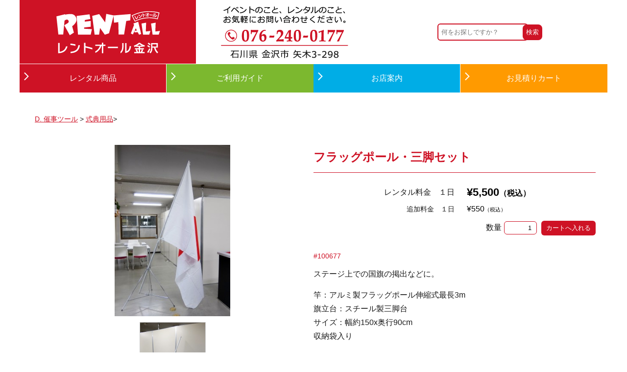

--- FILE ---
content_type: text/html; charset=UTF-8
request_url: https://rakanazawa.com/1566/
body_size: 13193
content:
<!DOCTYPE html>
<html dir="ltr" lang="ja">
<head>
<meta charset="utf-8">
<meta name="description" content="イベント・展示会・レンタルのプロフェッショナル" />
<!-------- ファビコン　--------->
<link rel="shortcut icon" href="/images/favicons/favicon.ico">
<link rel="apple-touch-icon" href="/images/favicons/apple-touch-icon.png">
<link rel="icon" type="image/png" href="/images/favicons/android-chrome-192x192.png">
<!-------- フォント　--------->
<link href="//netdna.bootstrapcdn.com/font-awesome/4.0.3/css/font-awesome.min.css" rel="stylesheet">
<link rel="preconnect" href="https://fonts.gstatic.com">
<link href="https://fonts.googleapis.com/css2?family=Roboto+Slab:wght@500&display=swap" rel="stylesheet">
<link rel="preconnect" href="https://fonts.gstatic.com">
<link href="https://fonts.googleapis.com/css2?family=Kosugi+Maru&display=swap" rel="stylesheet">
<!-------- アイコンフォント　--------->
<link href="//netdna.bootstrapcdn.com/font-awesome/4.0.3/css/font-awesome.css" rel="stylesheet">
<!-------- Font Awesome ---------> 
<script src="https://kit.fontawesome.com/a650757aca.js" crossorigin="anonymous"></script> 

<!-------- meta viewport レスポンシブWebデザイン　--------->
<meta name="viewport" content="width=device-width, initial-scale=1.0">

<!--------  wp_head(); 　--------->
<title>旗ポール・三脚セット | イベント＆レンタルのレントオール金沢（石川県）</title>
<meta name='robots' content='max-image-preview:large' />
<link rel="alternate" title="oEmbed (JSON)" type="application/json+oembed" href="https://rakanazawa.com/wp-json/oembed/1.0/embed?url=https%3A%2F%2Frakanazawa.com%2F1566%2F" />
<link rel="alternate" title="oEmbed (XML)" type="text/xml+oembed" href="https://rakanazawa.com/wp-json/oembed/1.0/embed?url=https%3A%2F%2Frakanazawa.com%2F1566%2F&#038;format=xml" />

<!-- SEO SIMPLE PACK 3.6.2 -->
<meta name="description" content="ステージ上での国旗の掲出などに。 竿：アルミ製フラッグポール伸縮式最長3m 旗立台：スチール製三脚台 サイズ：幅約150x奥行90cm 収納袋入り ※国旗、竿頭は付属していません。 ※写真は、「日本国旗」W210xH140cmを取り付けた状">
<link rel="canonical" href="https://rakanazawa.com/1566/">
<meta property="og:locale" content="ja_JP">
<meta property="og:type" content="article">
<meta property="og:title" content="旗ポール・三脚セット | イベント＆レンタルのレントオール金沢（石川県）">
<meta property="og:description" content="ステージ上での国旗の掲出などに。 竿：アルミ製フラッグポール伸縮式最長3m 旗立台：スチール製三脚台 サイズ：幅約150x奥行90cm 収納袋入り ※国旗、竿頭は付属していません。 ※写真は、「日本国旗」W210xH140cmを取り付けた状">
<meta property="og:url" content="https://rakanazawa.com/1566/">
<meta property="og:site_name" content="イベント＆レンタルのレントオール金沢（石川県）">
<meta name="twitter:card" content="summary_large_image">
<!-- Google Analytics (gtag.js) -->
<script async src="https://www.googletagmanager.com/gtag/js?id=G-QJ09JN8B6V"></script>
<script>
	window.dataLayer = window.dataLayer || [];
	function gtag(){dataLayer.push(arguments);}
	gtag("js", new Date());
	gtag("config", "G-QJ09JN8B6V");
</script>
	<!-- / SEO SIMPLE PACK -->

	<style type="text/css">
	.wp-pagenavi{margin-left:auto !important; margin-right:auto; !important}
	</style>
  <style id='wp-img-auto-sizes-contain-inline-css' type='text/css'>
img:is([sizes=auto i],[sizes^="auto," i]){contain-intrinsic-size:3000px 1500px}
/*# sourceURL=wp-img-auto-sizes-contain-inline-css */
</style>
<style id='wp-emoji-styles-inline-css' type='text/css'>

	img.wp-smiley, img.emoji {
		display: inline !important;
		border: none !important;
		box-shadow: none !important;
		height: 1em !important;
		width: 1em !important;
		margin: 0 0.07em !important;
		vertical-align: -0.1em !important;
		background: none !important;
		padding: 0 !important;
	}
/*# sourceURL=wp-emoji-styles-inline-css */
</style>
<style id='wp-block-library-inline-css' type='text/css'>
:root{--wp-block-synced-color:#7a00df;--wp-block-synced-color--rgb:122,0,223;--wp-bound-block-color:var(--wp-block-synced-color);--wp-editor-canvas-background:#ddd;--wp-admin-theme-color:#007cba;--wp-admin-theme-color--rgb:0,124,186;--wp-admin-theme-color-darker-10:#006ba1;--wp-admin-theme-color-darker-10--rgb:0,107,160.5;--wp-admin-theme-color-darker-20:#005a87;--wp-admin-theme-color-darker-20--rgb:0,90,135;--wp-admin-border-width-focus:2px}@media (min-resolution:192dpi){:root{--wp-admin-border-width-focus:1.5px}}.wp-element-button{cursor:pointer}:root .has-very-light-gray-background-color{background-color:#eee}:root .has-very-dark-gray-background-color{background-color:#313131}:root .has-very-light-gray-color{color:#eee}:root .has-very-dark-gray-color{color:#313131}:root .has-vivid-green-cyan-to-vivid-cyan-blue-gradient-background{background:linear-gradient(135deg,#00d084,#0693e3)}:root .has-purple-crush-gradient-background{background:linear-gradient(135deg,#34e2e4,#4721fb 50%,#ab1dfe)}:root .has-hazy-dawn-gradient-background{background:linear-gradient(135deg,#faaca8,#dad0ec)}:root .has-subdued-olive-gradient-background{background:linear-gradient(135deg,#fafae1,#67a671)}:root .has-atomic-cream-gradient-background{background:linear-gradient(135deg,#fdd79a,#004a59)}:root .has-nightshade-gradient-background{background:linear-gradient(135deg,#330968,#31cdcf)}:root .has-midnight-gradient-background{background:linear-gradient(135deg,#020381,#2874fc)}:root{--wp--preset--font-size--normal:16px;--wp--preset--font-size--huge:42px}.has-regular-font-size{font-size:1em}.has-larger-font-size{font-size:2.625em}.has-normal-font-size{font-size:var(--wp--preset--font-size--normal)}.has-huge-font-size{font-size:var(--wp--preset--font-size--huge)}.has-text-align-center{text-align:center}.has-text-align-left{text-align:left}.has-text-align-right{text-align:right}.has-fit-text{white-space:nowrap!important}#end-resizable-editor-section{display:none}.aligncenter{clear:both}.items-justified-left{justify-content:flex-start}.items-justified-center{justify-content:center}.items-justified-right{justify-content:flex-end}.items-justified-space-between{justify-content:space-between}.screen-reader-text{border:0;clip-path:inset(50%);height:1px;margin:-1px;overflow:hidden;padding:0;position:absolute;width:1px;word-wrap:normal!important}.screen-reader-text:focus{background-color:#ddd;clip-path:none;color:#444;display:block;font-size:1em;height:auto;left:5px;line-height:normal;padding:15px 23px 14px;text-decoration:none;top:5px;width:auto;z-index:100000}html :where(.has-border-color){border-style:solid}html :where([style*=border-top-color]){border-top-style:solid}html :where([style*=border-right-color]){border-right-style:solid}html :where([style*=border-bottom-color]){border-bottom-style:solid}html :where([style*=border-left-color]){border-left-style:solid}html :where([style*=border-width]){border-style:solid}html :where([style*=border-top-width]){border-top-style:solid}html :where([style*=border-right-width]){border-right-style:solid}html :where([style*=border-bottom-width]){border-bottom-style:solid}html :where([style*=border-left-width]){border-left-style:solid}html :where(img[class*=wp-image-]){height:auto;max-width:100%}:where(figure){margin:0 0 1em}html :where(.is-position-sticky){--wp-admin--admin-bar--position-offset:var(--wp-admin--admin-bar--height,0px)}@media screen and (max-width:600px){html :where(.is-position-sticky){--wp-admin--admin-bar--position-offset:0px}}

/*# sourceURL=wp-block-library-inline-css */
</style><style id='wp-block-heading-inline-css' type='text/css'>
h1:where(.wp-block-heading).has-background,h2:where(.wp-block-heading).has-background,h3:where(.wp-block-heading).has-background,h4:where(.wp-block-heading).has-background,h5:where(.wp-block-heading).has-background,h6:where(.wp-block-heading).has-background{padding:1.25em 2.375em}h1.has-text-align-left[style*=writing-mode]:where([style*=vertical-lr]),h1.has-text-align-right[style*=writing-mode]:where([style*=vertical-rl]),h2.has-text-align-left[style*=writing-mode]:where([style*=vertical-lr]),h2.has-text-align-right[style*=writing-mode]:where([style*=vertical-rl]),h3.has-text-align-left[style*=writing-mode]:where([style*=vertical-lr]),h3.has-text-align-right[style*=writing-mode]:where([style*=vertical-rl]),h4.has-text-align-left[style*=writing-mode]:where([style*=vertical-lr]),h4.has-text-align-right[style*=writing-mode]:where([style*=vertical-rl]),h5.has-text-align-left[style*=writing-mode]:where([style*=vertical-lr]),h5.has-text-align-right[style*=writing-mode]:where([style*=vertical-rl]),h6.has-text-align-left[style*=writing-mode]:where([style*=vertical-lr]),h6.has-text-align-right[style*=writing-mode]:where([style*=vertical-rl]){rotate:180deg}
/*# sourceURL=https://rakanazawa.com/wp-includes/blocks/heading/style.min.css */
</style>
<style id='wp-block-paragraph-inline-css' type='text/css'>
.is-small-text{font-size:.875em}.is-regular-text{font-size:1em}.is-large-text{font-size:2.25em}.is-larger-text{font-size:3em}.has-drop-cap:not(:focus):first-letter{float:left;font-size:8.4em;font-style:normal;font-weight:100;line-height:.68;margin:.05em .1em 0 0;text-transform:uppercase}body.rtl .has-drop-cap:not(:focus):first-letter{float:none;margin-left:.1em}p.has-drop-cap.has-background{overflow:hidden}:root :where(p.has-background){padding:1.25em 2.375em}:where(p.has-text-color:not(.has-link-color)) a{color:inherit}p.has-text-align-left[style*="writing-mode:vertical-lr"],p.has-text-align-right[style*="writing-mode:vertical-rl"]{rotate:180deg}
/*# sourceURL=https://rakanazawa.com/wp-includes/blocks/paragraph/style.min.css */
</style>
<style id='global-styles-inline-css' type='text/css'>
:root{--wp--preset--aspect-ratio--square: 1;--wp--preset--aspect-ratio--4-3: 4/3;--wp--preset--aspect-ratio--3-4: 3/4;--wp--preset--aspect-ratio--3-2: 3/2;--wp--preset--aspect-ratio--2-3: 2/3;--wp--preset--aspect-ratio--16-9: 16/9;--wp--preset--aspect-ratio--9-16: 9/16;--wp--preset--color--black: #000000;--wp--preset--color--cyan-bluish-gray: #abb8c3;--wp--preset--color--white: #ffffff;--wp--preset--color--pale-pink: #f78da7;--wp--preset--color--vivid-red: #cf2e2e;--wp--preset--color--luminous-vivid-orange: #ff6900;--wp--preset--color--luminous-vivid-amber: #fcb900;--wp--preset--color--light-green-cyan: #7bdcb5;--wp--preset--color--vivid-green-cyan: #00d084;--wp--preset--color--pale-cyan-blue: #8ed1fc;--wp--preset--color--vivid-cyan-blue: #0693e3;--wp--preset--color--vivid-purple: #9b51e0;--wp--preset--gradient--vivid-cyan-blue-to-vivid-purple: linear-gradient(135deg,rgb(6,147,227) 0%,rgb(155,81,224) 100%);--wp--preset--gradient--light-green-cyan-to-vivid-green-cyan: linear-gradient(135deg,rgb(122,220,180) 0%,rgb(0,208,130) 100%);--wp--preset--gradient--luminous-vivid-amber-to-luminous-vivid-orange: linear-gradient(135deg,rgb(252,185,0) 0%,rgb(255,105,0) 100%);--wp--preset--gradient--luminous-vivid-orange-to-vivid-red: linear-gradient(135deg,rgb(255,105,0) 0%,rgb(207,46,46) 100%);--wp--preset--gradient--very-light-gray-to-cyan-bluish-gray: linear-gradient(135deg,rgb(238,238,238) 0%,rgb(169,184,195) 100%);--wp--preset--gradient--cool-to-warm-spectrum: linear-gradient(135deg,rgb(74,234,220) 0%,rgb(151,120,209) 20%,rgb(207,42,186) 40%,rgb(238,44,130) 60%,rgb(251,105,98) 80%,rgb(254,248,76) 100%);--wp--preset--gradient--blush-light-purple: linear-gradient(135deg,rgb(255,206,236) 0%,rgb(152,150,240) 100%);--wp--preset--gradient--blush-bordeaux: linear-gradient(135deg,rgb(254,205,165) 0%,rgb(254,45,45) 50%,rgb(107,0,62) 100%);--wp--preset--gradient--luminous-dusk: linear-gradient(135deg,rgb(255,203,112) 0%,rgb(199,81,192) 50%,rgb(65,88,208) 100%);--wp--preset--gradient--pale-ocean: linear-gradient(135deg,rgb(255,245,203) 0%,rgb(182,227,212) 50%,rgb(51,167,181) 100%);--wp--preset--gradient--electric-grass: linear-gradient(135deg,rgb(202,248,128) 0%,rgb(113,206,126) 100%);--wp--preset--gradient--midnight: linear-gradient(135deg,rgb(2,3,129) 0%,rgb(40,116,252) 100%);--wp--preset--font-size--small: 13px;--wp--preset--font-size--medium: 20px;--wp--preset--font-size--large: 36px;--wp--preset--font-size--x-large: 42px;--wp--preset--spacing--20: 0.44rem;--wp--preset--spacing--30: 0.67rem;--wp--preset--spacing--40: 1rem;--wp--preset--spacing--50: 1.5rem;--wp--preset--spacing--60: 2.25rem;--wp--preset--spacing--70: 3.38rem;--wp--preset--spacing--80: 5.06rem;--wp--preset--shadow--natural: 6px 6px 9px rgba(0, 0, 0, 0.2);--wp--preset--shadow--deep: 12px 12px 50px rgba(0, 0, 0, 0.4);--wp--preset--shadow--sharp: 6px 6px 0px rgba(0, 0, 0, 0.2);--wp--preset--shadow--outlined: 6px 6px 0px -3px rgb(255, 255, 255), 6px 6px rgb(0, 0, 0);--wp--preset--shadow--crisp: 6px 6px 0px rgb(0, 0, 0);}:where(.is-layout-flex){gap: 0.5em;}:where(.is-layout-grid){gap: 0.5em;}body .is-layout-flex{display: flex;}.is-layout-flex{flex-wrap: wrap;align-items: center;}.is-layout-flex > :is(*, div){margin: 0;}body .is-layout-grid{display: grid;}.is-layout-grid > :is(*, div){margin: 0;}:where(.wp-block-columns.is-layout-flex){gap: 2em;}:where(.wp-block-columns.is-layout-grid){gap: 2em;}:where(.wp-block-post-template.is-layout-flex){gap: 1.25em;}:where(.wp-block-post-template.is-layout-grid){gap: 1.25em;}.has-black-color{color: var(--wp--preset--color--black) !important;}.has-cyan-bluish-gray-color{color: var(--wp--preset--color--cyan-bluish-gray) !important;}.has-white-color{color: var(--wp--preset--color--white) !important;}.has-pale-pink-color{color: var(--wp--preset--color--pale-pink) !important;}.has-vivid-red-color{color: var(--wp--preset--color--vivid-red) !important;}.has-luminous-vivid-orange-color{color: var(--wp--preset--color--luminous-vivid-orange) !important;}.has-luminous-vivid-amber-color{color: var(--wp--preset--color--luminous-vivid-amber) !important;}.has-light-green-cyan-color{color: var(--wp--preset--color--light-green-cyan) !important;}.has-vivid-green-cyan-color{color: var(--wp--preset--color--vivid-green-cyan) !important;}.has-pale-cyan-blue-color{color: var(--wp--preset--color--pale-cyan-blue) !important;}.has-vivid-cyan-blue-color{color: var(--wp--preset--color--vivid-cyan-blue) !important;}.has-vivid-purple-color{color: var(--wp--preset--color--vivid-purple) !important;}.has-black-background-color{background-color: var(--wp--preset--color--black) !important;}.has-cyan-bluish-gray-background-color{background-color: var(--wp--preset--color--cyan-bluish-gray) !important;}.has-white-background-color{background-color: var(--wp--preset--color--white) !important;}.has-pale-pink-background-color{background-color: var(--wp--preset--color--pale-pink) !important;}.has-vivid-red-background-color{background-color: var(--wp--preset--color--vivid-red) !important;}.has-luminous-vivid-orange-background-color{background-color: var(--wp--preset--color--luminous-vivid-orange) !important;}.has-luminous-vivid-amber-background-color{background-color: var(--wp--preset--color--luminous-vivid-amber) !important;}.has-light-green-cyan-background-color{background-color: var(--wp--preset--color--light-green-cyan) !important;}.has-vivid-green-cyan-background-color{background-color: var(--wp--preset--color--vivid-green-cyan) !important;}.has-pale-cyan-blue-background-color{background-color: var(--wp--preset--color--pale-cyan-blue) !important;}.has-vivid-cyan-blue-background-color{background-color: var(--wp--preset--color--vivid-cyan-blue) !important;}.has-vivid-purple-background-color{background-color: var(--wp--preset--color--vivid-purple) !important;}.has-black-border-color{border-color: var(--wp--preset--color--black) !important;}.has-cyan-bluish-gray-border-color{border-color: var(--wp--preset--color--cyan-bluish-gray) !important;}.has-white-border-color{border-color: var(--wp--preset--color--white) !important;}.has-pale-pink-border-color{border-color: var(--wp--preset--color--pale-pink) !important;}.has-vivid-red-border-color{border-color: var(--wp--preset--color--vivid-red) !important;}.has-luminous-vivid-orange-border-color{border-color: var(--wp--preset--color--luminous-vivid-orange) !important;}.has-luminous-vivid-amber-border-color{border-color: var(--wp--preset--color--luminous-vivid-amber) !important;}.has-light-green-cyan-border-color{border-color: var(--wp--preset--color--light-green-cyan) !important;}.has-vivid-green-cyan-border-color{border-color: var(--wp--preset--color--vivid-green-cyan) !important;}.has-pale-cyan-blue-border-color{border-color: var(--wp--preset--color--pale-cyan-blue) !important;}.has-vivid-cyan-blue-border-color{border-color: var(--wp--preset--color--vivid-cyan-blue) !important;}.has-vivid-purple-border-color{border-color: var(--wp--preset--color--vivid-purple) !important;}.has-vivid-cyan-blue-to-vivid-purple-gradient-background{background: var(--wp--preset--gradient--vivid-cyan-blue-to-vivid-purple) !important;}.has-light-green-cyan-to-vivid-green-cyan-gradient-background{background: var(--wp--preset--gradient--light-green-cyan-to-vivid-green-cyan) !important;}.has-luminous-vivid-amber-to-luminous-vivid-orange-gradient-background{background: var(--wp--preset--gradient--luminous-vivid-amber-to-luminous-vivid-orange) !important;}.has-luminous-vivid-orange-to-vivid-red-gradient-background{background: var(--wp--preset--gradient--luminous-vivid-orange-to-vivid-red) !important;}.has-very-light-gray-to-cyan-bluish-gray-gradient-background{background: var(--wp--preset--gradient--very-light-gray-to-cyan-bluish-gray) !important;}.has-cool-to-warm-spectrum-gradient-background{background: var(--wp--preset--gradient--cool-to-warm-spectrum) !important;}.has-blush-light-purple-gradient-background{background: var(--wp--preset--gradient--blush-light-purple) !important;}.has-blush-bordeaux-gradient-background{background: var(--wp--preset--gradient--blush-bordeaux) !important;}.has-luminous-dusk-gradient-background{background: var(--wp--preset--gradient--luminous-dusk) !important;}.has-pale-ocean-gradient-background{background: var(--wp--preset--gradient--pale-ocean) !important;}.has-electric-grass-gradient-background{background: var(--wp--preset--gradient--electric-grass) !important;}.has-midnight-gradient-background{background: var(--wp--preset--gradient--midnight) !important;}.has-small-font-size{font-size: var(--wp--preset--font-size--small) !important;}.has-medium-font-size{font-size: var(--wp--preset--font-size--medium) !important;}.has-large-font-size{font-size: var(--wp--preset--font-size--large) !important;}.has-x-large-font-size{font-size: var(--wp--preset--font-size--x-large) !important;}
/*# sourceURL=global-styles-inline-css */
</style>

<style id='classic-theme-styles-inline-css' type='text/css'>
/*! This file is auto-generated */
.wp-block-button__link{color:#fff;background-color:#32373c;border-radius:9999px;box-shadow:none;text-decoration:none;padding:calc(.667em + 2px) calc(1.333em + 2px);font-size:1.125em}.wp-block-file__button{background:#32373c;color:#fff;text-decoration:none}
/*# sourceURL=/wp-includes/css/classic-themes.min.css */
</style>
<link rel='stylesheet' id='fancybox-css' href='https://rakanazawa.com/wp-content/plugins/easy-fancybox/fancybox/1.5.4/jquery.fancybox.min.css?ver=6.9' type='text/css' media='screen' />
<style id='fancybox-inline-css' type='text/css'>
#fancybox-content{border-color:#fff;}
/*# sourceURL=fancybox-inline-css */
</style>
<link rel='stylesheet' id='usces_default_css-css' href='https://rakanazawa.com/wp-content/plugins/usc-e-shop/css/usces_default.css?ver=2.11.27.2601211' type='text/css' media='all' />
<link rel='stylesheet' id='dashicons-css' href='https://rakanazawa.com/wp-includes/css/dashicons.min.css?ver=6.9' type='text/css' media='all' />
<link rel='stylesheet' id='usces_cart_css-css' href='https://rakanazawa.com/wp-content/plugins/usc-e-shop/css/usces_cart.css?ver=2.11.27.2601211' type='text/css' media='all' />
<link rel='stylesheet' id='theme_cart_css-css' href='https://rakanazawa.com/wp-content/themes/RATplusX/usces_cart.css?ver=2.11.27.2601211' type='text/css' media='all' />
<link rel='stylesheet' id='__EPYT__style-css' href='https://rakanazawa.com/wp-content/plugins/youtube-embed-plus/styles/ytprefs.min.css?ver=14.2.4' type='text/css' media='all' />
<style id='__EPYT__style-inline-css' type='text/css'>

                .epyt-gallery-thumb {
                        width: 33.333%;
                }
                
/*# sourceURL=__EPYT__style-inline-css */
</style>
<link rel='stylesheet' id='my-template-style-css' href='https://rakanazawa.com/wp-content/themes/RATplusX/style.css?ver=6.9' type='text/css' media='all' />
<link rel='stylesheet' id='respon-css' href='https://rakanazawa.com/wp-content/themes/RATplusX/style-respon.css?ver=6.9' type='text/css' media='all' />
<link rel='stylesheet' id='wp-pagenavi-style-css' href='https://rakanazawa.com/wp-content/plugins/wp-pagenavi-style/css/css3_red.css?ver=1.0' type='text/css' media='all' />
<script type="text/javascript" src="https://rakanazawa.com/wp-includes/js/jquery/jquery.min.js?ver=3.7.1" id="jquery-core-js"></script>
<script type="text/javascript" src="https://rakanazawa.com/wp-includes/js/jquery/jquery-migrate.min.js?ver=3.4.1" id="jquery-migrate-js"></script>
<script type="text/javascript" id="__ytprefs__-js-extra">
/* <![CDATA[ */
var _EPYT_ = {"ajaxurl":"https://rakanazawa.com/wp-admin/admin-ajax.php","security":"1cd486212b","gallery_scrolloffset":"20","eppathtoscripts":"https://rakanazawa.com/wp-content/plugins/youtube-embed-plus/scripts/","eppath":"https://rakanazawa.com/wp-content/plugins/youtube-embed-plus/","epresponsiveselector":"[\"iframe.__youtube_prefs_widget__\"]","epdovol":"1","version":"14.2.4","evselector":"iframe.__youtube_prefs__[src], iframe[src*=\"youtube.com/embed/\"], iframe[src*=\"youtube-nocookie.com/embed/\"]","ajax_compat":"","maxres_facade":"eager","ytapi_load":"light","pause_others":"","stopMobileBuffer":"1","facade_mode":"","not_live_on_channel":""};
//# sourceURL=__ytprefs__-js-extra
/* ]]> */
</script>
<script type="text/javascript" src="https://rakanazawa.com/wp-content/plugins/youtube-embed-plus/scripts/ytprefs.min.js?ver=14.2.4" id="__ytprefs__-js"></script>
<script type="text/javascript" src="https://rakanazawa.com/wp-content/themes/RATplusX/js/jquery-1.7.2.min.js?ver=6.9" id="jquery-1.7.2-js"></script>
<script type="text/javascript" src="https://rakanazawa.com/wp-content/themes/RATplusX/js/jquery-3.2.1.min.js?ver=6.9" id="jquery-3.2.1-js"></script>
<script type="text/javascript" src="https://rakanazawa.com/wp-content/themes/RATplusX/js/jquery.tile.js?ver=6.9" id="tile_f-js"></script>
<link rel="https://api.w.org/" href="https://rakanazawa.com/wp-json/" /><link rel="alternate" title="JSON" type="application/json" href="https://rakanazawa.com/wp-json/wp/v2/posts/1566" /><link rel="EditURI" type="application/rsd+xml" title="RSD" href="https://rakanazawa.com/xmlrpc.php?rsd" />
<meta name="generator" content="WordPress 6.9" />
<link rel='shortlink' href='https://rakanazawa.com/?p=1566' />

<meta property="og:title" content="フラッグポール・三脚セット">
<meta property="og:type" content="product">
<meta property="og:description" content="旗ポール・三脚セット">
<meta property="og:url" content="https://rakanazawa.com/1566/">
<meta property="og:image" content="https://rakanazawa.com/wp-content/uploads/100677-81x120.jpg">
<meta property="og:site_name" content="イベント＆レンタルのレントオール金沢（石川県）"><style>
		#category-posts-2-internal ul {padding: 0;}
#category-posts-2-internal .cat-post-item img {max-width: initial; max-height: initial; margin: initial;}
#category-posts-2-internal .cat-post-author {margin-bottom: 0;}
#category-posts-2-internal .cat-post-thumbnail {margin: 5px 10px 5px 0;}
#category-posts-2-internal .cat-post-item:before {content: ""; clear: both;}
#category-posts-2-internal .cat-post-excerpt-more {display: inline-block;}
#category-posts-2-internal .cat-post-item {list-style: none; margin: 3px 0 10px; padding: 3px 0;}
#category-posts-2-internal .cat-post-current .cat-post-title {font-weight: bold; text-transform: uppercase;}
#category-posts-2-internal [class*=cat-post-tax] {font-size: 0.85em;}
#category-posts-2-internal [class*=cat-post-tax] * {display:inline-block;}
#category-posts-2-internal .cat-post-item:after {content: ""; display: table;	clear: both;}
#category-posts-2-internal .cat-post-item .cat-post-title {overflow: hidden;text-overflow: ellipsis;white-space: initial;display: -webkit-box;-webkit-line-clamp: 2;-webkit-box-orient: vertical;padding-bottom: 0 !important;}
#category-posts-2-internal .cpwp-wrap-text p {display: inline;}
#category-posts-2-internal .cat-post-item .cpwp-wrap-text {overflow: hidden;text-overflow: ellipsis;white-space: initial;display: -webkit-box;-webkit-line-clamp: 4;-webkit-box-orient: vertical;padding-bottom: 0 !important;}
#category-posts-2-internal p.cpwp-excerpt-text {min-width: 120px;}
#category-posts-2-internal .cat-post-item:after {content: ""; display: table;	clear: both;}
#category-posts-2-internal .cat-post-thumbnail {display:block; float:left; margin:5px 10px 5px 0;}
#category-posts-2-internal .cat-post-crop {overflow:hidden;display:block;}
#category-posts-2-internal p {margin:5px 0 0 0}
#category-posts-2-internal li > div {margin:5px 0 0 0; clear:both;}
#category-posts-2-internal .dashicons {vertical-align:middle;}
</style>
			<style type="text/css">
	 .wp-pagenavi
	{
		font-size:12px !important;
	}
	</style>
	<link rel="apple-touch-icon" sizes="180x180" href="/wp-content/uploads/fbrfg/apple-touch-icon.png">
<link rel="icon" type="image/png" sizes="32x32" href="/wp-content/uploads/fbrfg/favicon-32x32.png">
<link rel="icon" type="image/png" sizes="16x16" href="/wp-content/uploads/fbrfg/favicon-16x16.png">
<link rel="manifest" href="/wp-content/uploads/fbrfg/site.webmanifest">
<link rel="mask-icon" href="/wp-content/uploads/fbrfg/safari-pinned-tab.svg" color="#5bbad5">
<link rel="shortcut icon" href="/wp-content/uploads/fbrfg/favicon.ico">
<meta name="msapplication-TileColor" content="#da532c">
<meta name="msapplication-config" content="/wp-content/uploads/fbrfg/browserconfig.xml">
<meta name="theme-color" content="#ffffff"><!--------  /end/wp_head(); 　--------->
</head>

<body  class="wp-singular post-template-default single single-post postid-1566 single-format-standard wp-custom-logo wp-theme-RATplusX metaslider-plugin">

<!-------- #wrap  --------->
<div id="wrap">

<!-------- header  --------->
<header class="header-bob"> 
  
  <!-------- サイトロゴ画像  --------->
  <div class="head-logo headww"><a href="https://rakanazawa.com/">
    <a href="https://rakanazawa.com/" class="custom-logo-link" rel="home"><img width="301" height="131" src="https://rakanazawa.com/wp-content/uploads/2021/07/hi_kanazawa1.png" class="custom-logo" alt="トップページへ" decoding="async" srcset="https://rakanazawa.com/wp-content/uploads/2021/07/hi_kanazawa1.png 301w, https://rakanazawa.com/wp-content/uploads/2021/07/hi_kanazawa1-150x65.png 150w, https://rakanazawa.com/wp-content/uploads/2021/07/hi_kanazawa1-120x52.png 120w" sizes="(max-width: 301px) 100vw, 301px" /></a>    </a></div>
  <!-------- ウィジェット　電話番号　画像  --------->
  <div class="head-tel headww" ><img width="300" height="130" src="https://rakanazawa.com/wp-content/uploads/2021/07/hi_kanazawa2.png" class="image wp-image-6601  attachment-full size-full" alt="" style="max-width: 100%; height: auto;" decoding="async" srcset="https://rakanazawa.com/wp-content/uploads/2021/07/hi_kanazawa2.png 300w, https://rakanazawa.com/wp-content/uploads/2021/07/hi_kanazawa2-150x65.png 150w, https://rakanazawa.com/wp-content/uploads/2021/07/hi_kanazawa2-120x52.png 120w" sizes="(max-width: 300px) 100vw, 300px" /></div>  
  <!-------- 検索窓  --------->
  <div class="head-search">
    <form method="get" id="searchform"
 action="https://rakanazawa.com/">
  <input type="search" id="searchfield"  placeholder="何をお探しですか？" name="s"value="" />
  <input type="submit" id="searchsubmit" value="検索" alt="検索" title="検索">

<!-- 投稿のみに限定  -->
  <input type="hidden" name="post_type[]" value="post">
  
 <!-- カテゴリを除外　「トピックス」「イベント実績」  -->
  <input type="hidden" name="cat" value="-2069,-46">
  
</form>

  </div>
</header>
<!-- ナビゲーションメニュー  -->
<div id="slick-nav" class="menu-global-container"><ul id="menu-global" class="menu"><li id="menu-item-75" class="menu-item menu-item-type-taxonomy menu-item-object-category current-post-ancestor menu-item-75"><a href="https://rakanazawa.com/category/item/">レンタル商品</a></li>
<li id="menu-item-20" class="menu-item menu-item-type-post_type menu-item-object-page menu-item-20"><a href="https://rakanazawa.com/introduction/">ご利用ガイド</a></li>
<li id="menu-item-21" class="menu-item menu-item-type-post_type menu-item-object-page menu-item-21"><a href="https://rakanazawa.com/about/">お店案内</a></li>
<li id="menu-item-6603" class="menu-item menu-item-type-post_type menu-item-object-page menu-item-6603"><a href="https://rakanazawa.com/usces-cart/">お見積りカート</a></li>
</ul></div><!-- 高さ揃え  判定用  -->
<div class="isSmart isTablet isDesktop"></div>
<!----- Template【single-item.php】 ----------->
<!-- MainArea　-->
<section id="single_meinbox"  class="meinbox clearfix">
  <!-- パンくずリスト　-->
    <div class="breadcrumbs">
        <span itemscope itemtype="http://data-vocabulary.org/Breadcrumb"> <a href="https://rakanazawa.com/category/item/itemgenre/special-event/" itemprop="url"><span itemprop="title">D. 催事ツール</span></a> ></span>
        <span itemscope itemtype="http://data-vocabulary.org/Breadcrumb"> <a href="https://rakanazawa.com/category/item/itemgenre/special-event/ceremony/" itemprop="url"><span itemprop="title">式典用品</span></a>></span> </div>
  <!-- end パンくずリスト　-->
  <div id="itempage">
<form action="https://rakanazawa.com/usces-cart/" method="post">
<div id="ten_area">
<div class="itemimg">
<a href="https://rakanazawa.com/wp-content/uploads/100677.jpg"><img fetchpriority="high" decoding="async" width="236" height="350" src="https://rakanazawa.com/wp-content/uploads/100677.jpg" class="attachment-400x350 size-400x350" alt="100677" srcset="https://rakanazawa.com/wp-content/uploads/100677.jpg 810w, https://rakanazawa.com/wp-content/uploads/100677-81x120.jpg 81w, https://rakanazawa.com/wp-content/uploads/100677-101x150.jpg 101w, https://rakanazawa.com/wp-content/uploads/100677-270x400.jpg 270w" sizes="(max-width: 236px) 100vw, 236px" /></a>
</div>
<div class="itemsubimg">
<a href="https://rakanazawa.com/wp-content/uploads/100677-01.jpg"><img decoding="async" width="133" height="200" src="https://rakanazawa.com/wp-content/uploads/100677-01.jpg" class="attachment-137x200 size-137x200" alt="100677" srcset="https://rakanazawa.com/wp-content/uploads/100677-01.jpg 799w, https://rakanazawa.com/wp-content/uploads/100677-01-80x120.jpg 80w, https://rakanazawa.com/wp-content/uploads/100677-01-100x150.jpg 100w, https://rakanazawa.com/wp-content/uploads/100677-01-266x400.jpg 266w" sizes="(max-width: 133px) 100vw, 133px" /></a>
</div><!-- end of itemsubimg -->
</div>
<div id="chi-area">
<h3>フラッグポール・三脚セット</h3>
<div class="exp clearfix">
<div class="field">
<div class="field_name">レンタル料金　１日
</div>
<div class="field_price">¥5,500<span class="zeibetu">（税込）</span></div>
<div class="field_cname">追加料金　１日
</div>
<div class="field_cprice">¥550<span class="zeibetu">（税込）</span></div></div>
<div class="skuform" align="right">
<div style="margin-top:10px">数量<input name="quant[1566][100677]" type="text" id="quant[1566][100677]" class="skuquantity" value="1" onKeyDown="if (event.keyCode == 13) {return false;}" /><input name="zaikonum[1566][100677]" type="hidden" id="zaikonum[1566][100677]" value="" />
<input name="zaiko[1566][100677]" type="hidden" id="zaiko[1566][100677]" value="0" />
<input name="gptekiyo[1566][100677]" type="hidden" id="gptekiyo[1566][100677]" value="0" />
<input name="skuPrice[1566][100677]" type="hidden" id="skuPrice[1566][100677]" value="5500" />
<input name="inCart[1566][100677]" type="submit" id="inCart[1566][100677]" class="skubutton" value="カートへ入れる" onclick="return uscesCart.intoCart( '1566','100677' )" /><input name="usces_referer" type="hidden" value="/1566/" />
</div>
<div class="error_message"></div>
</div><!-- end of skuform -->
<h4>#100677</h4>
<p>ステージ上での国旗の掲出などに。</p>
<p>竿：アルミ製フラッグポール伸縮式最長3m<br />
旗立台：スチール製三脚台<br />
サイズ：幅約150x奥行90cm<br />
収納袋入り</p>
<p>※国旗、竿頭は付属していません。<br />
※写真は、「日本国旗」W210xH140cmを取り付けた状態です。<br />
※この商品は屋内用です。屋外で使用しますと、風により転倒の危険があります。</p>

</div><!-- end of exp -->
</div>
</form>
</div><!-- end of itemspage -->
  </section>
<!-- end MainArea　-->
<footer>
<div class="foot_deli"> 
  <!-------- ウィジェット　配送エリア  --------->
  <div class="haisou_widget" >
<h2 class="wp-block-heading">配送エリア</h2>
</div><div class="haisou_widget" >
<p>石川県内（金沢市、野々市市、白山市、小松市、内灘町、かほく市、津幡町、能美市、加賀市、羽咋市、宝達志水町、中能登町、七尾市、志賀町、珠洲市、輪島市）　富山県内（小矢部市、他）　福井県内（福井市、他）</p>
</div></div>
<div class="foot_info">
  <div class="f-info_01"> 
    <!-------- ウィジェット　お店情報  --------->
    <div class="foot_widget" >
<h2 class="wp-block-heading">レントオール金沢 </h2>
</div><div class="foot_widget" >
<p>〒921-8066 石川県金沢市矢木３丁目298<br>Tel 076-240-0177<br>Fax 076-240-0176<br>定休日　土曜、日曜、祝日（正月、お盆）<br>営業時間　9:00～18:00</p>
</div>  </div>
  <div class="f-info_02"> 
    <!--　ナビゲーションメニュー　-->
    <div id="foot-menunu" class="menu-foot-nav-container"><ul id="menu-foot-nav" class="menu"><li id="menu-item-70" class="menu-item menu-item-type-post_type menu-item-object-page menu-item-privacy-policy menu-item-70"><a rel="privacy-policy" href="https://rakanazawa.com/privacy/">個人情報の扱い</a></li>
</ul></div>    <div class="copy_rat"> &copy;  2009 - 2026 , RAT CO.,LTD.</div>
  </div>
  </footer>
</div>
<!-- end #wrap  -->

<script type="speculationrules">
{"prefetch":[{"source":"document","where":{"and":[{"href_matches":"/*"},{"not":{"href_matches":["/wp-*.php","/wp-admin/*","/wp-content/uploads/*","/wp-content/*","/wp-content/plugins/*","/wp-content/themes/RATplusX/*","/*\\?(.+)"]}},{"not":{"selector_matches":"a[rel~=\"nofollow\"]"}},{"not":{"selector_matches":".no-prefetch, .no-prefetch a"}}]},"eagerness":"conservative"}]}
</script>
	<script type='text/javascript'>
		uscesL10n = {
			
			'ajaxurl': "https://rakanazawa.com/wp-admin/admin-ajax.php",
			'loaderurl': "https://rakanazawa.com/wp-content/plugins/usc-e-shop/images/loading.gif",
			'post_id': "1566",
			'cart_number': "5",
			'is_cart_row': false,
			'opt_esse': new Array(  ),
			'opt_means': new Array(  ),
			'mes_opts': new Array(  ),
			'key_opts': new Array(  ),
			'previous_url': "https://rakanazawa.com",
			'itemRestriction': "0",
			'itemOrderAcceptable': "0",
			'uscespage': "",
			'uscesid': "MDA0MzBhNmZjOWQ3MmZiNTkxODRlMTNlNDMzNzUxMDllMzMyNjY0OTAwMmYzNTcwX2FjdGluZ18wX0E%3D",
			'wc_nonce': "dd6864d2a1"
		}
	</script>
	<script type='text/javascript' src='https://rakanazawa.com/wp-content/plugins/usc-e-shop/js/usces_cart.js'></script>
				<script type='text/javascript'>
	(function($) {
	uscesCart = {
		intoCart : function (post_id, sku) {
			var zaikonum = $("[id='zaikonum["+post_id+"]["+sku+"]']").val();
			var zaiko = $("[id='zaiko["+post_id+"]["+sku+"]']").val();
			if( ( uscesL10n.itemOrderAcceptable != '1' && zaiko != '0' && zaiko != '1' ) || ( uscesL10n.itemOrderAcceptable != '1' && parseInt(zaikonum) == 0 ) ){
				alert('只今在庫切れです。');
				return false;
			}

			var mes = '';
			if( $("[id='quant["+post_id+"]["+sku+"]']").length ){
				var quant = $("[id='quant["+post_id+"]["+sku+"]']").val();
				if( quant == '0' || quant == '' || !(uscesCart.isNum(quant))){
					mes += "数量を正しく入力してください。\n";
				}
				var checknum = '';
				var checkmode = '';
				if( parseInt(uscesL10n.itemRestriction) <= parseInt(zaikonum) && uscesL10n.itemRestriction != '' && uscesL10n.itemRestriction != '0' && zaikonum != '' ) {
					checknum = uscesL10n.itemRestriction;
					checkmode ='rest';
				} else if( uscesL10n.itemOrderAcceptable != '1' && parseInt(uscesL10n.itemRestriction) > parseInt(zaikonum) && uscesL10n.itemRestriction != '' && uscesL10n.itemRestriction != '0' && zaikonum != '' ) {
					checknum = zaikonum;
					checkmode ='zaiko';
				} else if( uscesL10n.itemOrderAcceptable != '1' && (uscesL10n.itemRestriction == '' || uscesL10n.itemRestriction == '0') && zaikonum != '' ) {
					checknum = zaikonum;
					checkmode ='zaiko';
				} else if( uscesL10n.itemRestriction != '' && uscesL10n.itemRestriction != '0' && ( zaikonum == '' || zaikonum == '0' || parseInt(uscesL10n.itemRestriction) > parseInt(zaikonum) ) ) {
					checknum = uscesL10n.itemRestriction;
					checkmode ='rest';
				}

				if( parseInt(quant) > parseInt(checknum) && checknum != '' ){
					if(checkmode == 'rest'){
						mes += 'この商品は一度に'+checknum+'までの数量制限があります。'+"\n";
					}else{
						mes += 'この商品の在庫は残り'+checknum+'です。'+"\n";
					}
				}
			}
			for(i=0; i<uscesL10n.key_opts.length; i++){
				if( uscesL10n.opt_esse[i] == '1' ){
					var skuob = $("[id='itemOption["+post_id+"]["+sku+"]["+uscesL10n.key_opts[i]+"]']");
					var itemOption = "itemOption["+post_id+"]["+sku+"]["+uscesL10n.key_opts[i]+"]";
					var opt_obj_radio = $(":radio[name*='"+itemOption+"']");
					var opt_obj_checkbox = $(":checkbox[name*='"+itemOption+"']:checked");

					if( uscesL10n.opt_means[i] == '3' ){

						if( !opt_obj_radio.is(':checked') ){
							mes += uscesL10n.mes_opts[i]+"\n";
						}

					}else if( uscesL10n.opt_means[i] == '4' ){

						if( !opt_obj_checkbox.length ){
							mes += uscesL10n.mes_opts[i]+"\n";
						}

					}else{

						if( skuob.length ){
							if( uscesL10n.opt_means[i] == 0 && skuob.val() == '#NONE#' ){
								mes += uscesL10n.mes_opts[i]+"\n";
							}else if( uscesL10n.opt_means[i] == 1 && ( skuob.val() == '' || skuob.val() == '#NONE#' ) ){
								mes += uscesL10n.mes_opts[i]+"\n";
							}else if( uscesL10n.opt_means[i] >= 2 && skuob.val() == '' ){
								mes += uscesL10n.mes_opts[i]+"\n";
							}
						}
					}
				}
			}

						
			if( mes != '' ){
				alert( mes );
				return false;
			}else{
				return true;
			}
		},

		isNum : function (num) {
			if (num.match(/[^0-9]/g)) {
				return false;
			}
			return true;
		}
	};
	})(jQuery);
	</script>
			<!-- Welcart version : v2.11.27.2601211 -->
<script type="text/javascript" src="https://rakanazawa.com/wp-content/plugins/easy-fancybox/vendor/purify.min.js?ver=6.9" id="fancybox-purify-js"></script>
<script type="text/javascript" id="jquery-fancybox-js-extra">
/* <![CDATA[ */
var efb_i18n = {"close":"Close","next":"Next","prev":"Previous","startSlideshow":"Start slideshow","toggleSize":"Toggle size"};
//# sourceURL=jquery-fancybox-js-extra
/* ]]> */
</script>
<script type="text/javascript" src="https://rakanazawa.com/wp-content/plugins/easy-fancybox/fancybox/1.5.4/jquery.fancybox.min.js?ver=6.9" id="jquery-fancybox-js"></script>
<script type="text/javascript" id="jquery-fancybox-js-after">
/* <![CDATA[ */
var fb_timeout, fb_opts={'autoScale':true,'showCloseButton':true,'margin':20,'pixelRatio':'false','centerOnScroll':true,'enableEscapeButton':true,'speedIn':500,'speedOut':500,'overlayShow':true,'hideOnOverlayClick':true,'minVpHeight':320,'disableCoreLightbox':'true','enableBlockControls':'true','fancybox_openBlockControls':'true' };
if(typeof easy_fancybox_handler==='undefined'){
var easy_fancybox_handler=function(){
jQuery([".nolightbox","a.wp-block-file__button","a.pin-it-button","a[href*='pinterest.com\/pin\/create']","a[href*='facebook.com\/share']","a[href*='twitter.com\/share']"].join(',')).addClass('nofancybox');
jQuery('a.fancybox-close').on('click',function(e){e.preventDefault();jQuery.fancybox.close()});
/* IMG */
						var unlinkedImageBlocks=jQuery(".wp-block-image > img:not(.nofancybox,figure.nofancybox>img)");
						unlinkedImageBlocks.wrap(function() {
							var href = jQuery( this ).attr( "src" );
							return "<a href='" + href + "'></a>";
						});
var fb_IMG_select=jQuery('a[href*=".jpg" i]:not(.nofancybox,li.nofancybox>a,figure.nofancybox>a),area[href*=".jpg" i]:not(.nofancybox),a[href*=".jpeg" i]:not(.nofancybox,li.nofancybox>a,figure.nofancybox>a),area[href*=".jpeg" i]:not(.nofancybox),a[href*=".png" i]:not(.nofancybox,li.nofancybox>a,figure.nofancybox>a),area[href*=".png" i]:not(.nofancybox)');
fb_IMG_select.addClass('fancybox image').attr('rel','gallery');
jQuery('a.fancybox,area.fancybox,.fancybox>a').each(function(){jQuery(this).fancybox(jQuery.extend(true,{},fb_opts,{'transition':'elastic','transitionIn':'elastic','easingIn':'easeOutBack','transitionOut':'elastic','easingOut':'easeInBack','opacity':false,'hideOnContentClick':false,'titleShow':false,'titlePosition':'over','titleFromAlt':true,'showNavArrows':true,'enableKeyboardNav':true,'cyclic':true,'mouseWheel':'true'}))});
};};
jQuery(easy_fancybox_handler);jQuery(document).on('post-load',easy_fancybox_handler);

//# sourceURL=jquery-fancybox-js-after
/* ]]> */
</script>
<script type="text/javascript" src="https://rakanazawa.com/wp-content/plugins/easy-fancybox/vendor/jquery.easing.min.js?ver=1.4.1" id="jquery-easing-js"></script>
<script type="text/javascript" src="https://rakanazawa.com/wp-content/plugins/easy-fancybox/vendor/jquery.mousewheel.min.js?ver=3.1.13" id="jquery-mousewheel-js"></script>
<script type="text/javascript" src="https://rakanazawa.com/wp-content/plugins/youtube-embed-plus/scripts/fitvids.min.js?ver=14.2.4" id="__ytprefsfitvids__-js"></script>
<script id="wp-emoji-settings" type="application/json">
{"baseUrl":"https://s.w.org/images/core/emoji/17.0.2/72x72/","ext":".png","svgUrl":"https://s.w.org/images/core/emoji/17.0.2/svg/","svgExt":".svg","source":{"concatemoji":"https://rakanazawa.com/wp-includes/js/wp-emoji-release.min.js?ver=6.9"}}
</script>
<script type="module">
/* <![CDATA[ */
/*! This file is auto-generated */
const a=JSON.parse(document.getElementById("wp-emoji-settings").textContent),o=(window._wpemojiSettings=a,"wpEmojiSettingsSupports"),s=["flag","emoji"];function i(e){try{var t={supportTests:e,timestamp:(new Date).valueOf()};sessionStorage.setItem(o,JSON.stringify(t))}catch(e){}}function c(e,t,n){e.clearRect(0,0,e.canvas.width,e.canvas.height),e.fillText(t,0,0);t=new Uint32Array(e.getImageData(0,0,e.canvas.width,e.canvas.height).data);e.clearRect(0,0,e.canvas.width,e.canvas.height),e.fillText(n,0,0);const a=new Uint32Array(e.getImageData(0,0,e.canvas.width,e.canvas.height).data);return t.every((e,t)=>e===a[t])}function p(e,t){e.clearRect(0,0,e.canvas.width,e.canvas.height),e.fillText(t,0,0);var n=e.getImageData(16,16,1,1);for(let e=0;e<n.data.length;e++)if(0!==n.data[e])return!1;return!0}function u(e,t,n,a){switch(t){case"flag":return n(e,"\ud83c\udff3\ufe0f\u200d\u26a7\ufe0f","\ud83c\udff3\ufe0f\u200b\u26a7\ufe0f")?!1:!n(e,"\ud83c\udde8\ud83c\uddf6","\ud83c\udde8\u200b\ud83c\uddf6")&&!n(e,"\ud83c\udff4\udb40\udc67\udb40\udc62\udb40\udc65\udb40\udc6e\udb40\udc67\udb40\udc7f","\ud83c\udff4\u200b\udb40\udc67\u200b\udb40\udc62\u200b\udb40\udc65\u200b\udb40\udc6e\u200b\udb40\udc67\u200b\udb40\udc7f");case"emoji":return!a(e,"\ud83e\u1fac8")}return!1}function f(e,t,n,a){let r;const o=(r="undefined"!=typeof WorkerGlobalScope&&self instanceof WorkerGlobalScope?new OffscreenCanvas(300,150):document.createElement("canvas")).getContext("2d",{willReadFrequently:!0}),s=(o.textBaseline="top",o.font="600 32px Arial",{});return e.forEach(e=>{s[e]=t(o,e,n,a)}),s}function r(e){var t=document.createElement("script");t.src=e,t.defer=!0,document.head.appendChild(t)}a.supports={everything:!0,everythingExceptFlag:!0},new Promise(t=>{let n=function(){try{var e=JSON.parse(sessionStorage.getItem(o));if("object"==typeof e&&"number"==typeof e.timestamp&&(new Date).valueOf()<e.timestamp+604800&&"object"==typeof e.supportTests)return e.supportTests}catch(e){}return null}();if(!n){if("undefined"!=typeof Worker&&"undefined"!=typeof OffscreenCanvas&&"undefined"!=typeof URL&&URL.createObjectURL&&"undefined"!=typeof Blob)try{var e="postMessage("+f.toString()+"("+[JSON.stringify(s),u.toString(),c.toString(),p.toString()].join(",")+"));",a=new Blob([e],{type:"text/javascript"});const r=new Worker(URL.createObjectURL(a),{name:"wpTestEmojiSupports"});return void(r.onmessage=e=>{i(n=e.data),r.terminate(),t(n)})}catch(e){}i(n=f(s,u,c,p))}t(n)}).then(e=>{for(const n in e)a.supports[n]=e[n],a.supports.everything=a.supports.everything&&a.supports[n],"flag"!==n&&(a.supports.everythingExceptFlag=a.supports.everythingExceptFlag&&a.supports[n]);var t;a.supports.everythingExceptFlag=a.supports.everythingExceptFlag&&!a.supports.flag,a.supports.everything||((t=a.source||{}).concatemoji?r(t.concatemoji):t.wpemoji&&t.twemoji&&(r(t.twemoji),r(t.wpemoji)))});
//# sourceURL=https://rakanazawa.com/wp-includes/js/wp-emoji-loader.min.js
/* ]]> */
</script>
</body></html>




--- FILE ---
content_type: text/css
request_url: https://rakanazawa.com/wp-content/themes/RATplusX/usces_cart.css?ver=2.11.27.2601211
body_size: 1952
content:
@charset "utf-8";
/* --------- 【single_item.php 商品紹介】 -----------------　*/
/* ------------------------------------------------------- */
#single_meinbox {
  margin-top: 40px;
  margin-bottom: 25px;
}
#ten_area {
  width: 50%;
  float: left;
}
#chi-area {
  float: right;
  width: 50%;
}
/* --------- 【商品詳細／画像】 ----------------------　*/
.itemimg {
  text-align: center;
  width: 100%;
  float: none;
}
.itemsubimg {
  clear: both;
  float: none;
  text-align: center;
  width: 100%;
}
.itemsubimg img {
  border: 1px solid #CCC;
  margin: 3px;
}
.itemsubimg img:not(:last-child) {}
/*--------- 【商品詳細／価格】 ----------------------　*/
#itempage h3 {
  font-size: 24px;
  padding-left: 0;
  padding-bottom: 10px;
  margin-bottom: 20px;
  font-weight: bold;
  color: #CE1225;
  border-bottom: 1px solid #CE1225;
  background-color: #FFF;
}
#itempage .exp {
  margin-bottom: 40px;
}
#itempage .field {
  display: flex;
  flex-wrap: wrap;
  align-items: center;
  margin: 0;
  padding: 0;
  border: none;
}
#itempage .field .field_name, #itempage .field .field_cname, #itempage .field .field_price, #itempage .field .field_cprice {
  width: 50%;
}
#itempage .field .field_name, #itempage .field .field_cname {
  text-align: right;
}
#itempage .field .field_price, #itempage .field .field_cprice {
  text-align: left;
  color: #000;
  padding-left: 2.5rem;
}
#itempage .field .field_price {}
#itempage .zeibetu {
  font-size: 0.7em;
}
#itempage .field .field_cname {
  font-size: 1.4rem;
}
/* --------- 【商品詳細／カートに入れる】 ----------------------　*/
.skuform {
  margin-bottom: 30px;
}
.skuform .skuquantity {
  width: 3em;
  border: solid 1px #CE1225;
  margin-left: 4px;
  padding: 5px 10px;
  -webkit-border-radius: 6px; /* for Safari and Chrome */
  -moz-border-radius: 6px; /* for Firefox */
  -o-border-radius: 6px; /* when Opera Presto 2.3 or later is released */
  -khtml-border-radius: 6px; /* Linux browsers */
  border-radius: 6px; /* CSS3 */
}
.skuform .skubutton {
  color: #FFF;
  border: none;
  padding: 0px 10px;
  line-height: 3.0rem;
  background-color: #CE1225;
  cursor: pointer;
  -webkit-border-radius: 6px; /* for Safari and Chrome */
  -moz-border-radius: 6px; /* for Firefox */
  -o-border-radius: 6px; /* when Opera Presto 2.3 or later is released */
  -khtml-border-radius: 6px; /* Linux browsers */
  border-radius: 6px; /* CSS3 */
}
/* --------- 【商品詳細／説明文】 ----------------------　*/
#itempage h4 {
  display: block;
  color: #CE1225;
  margin-bottom: 10px;
  font-size: 1.4rem;
}
/* --------- 【商品詳細／関連商品】 ----------------------　*/
#itempage .assistance_item {
  width: 100%;
  padding-left: 5%;
  padding-right: 5%;
  clear: both;
}
#itempage .assistance_item h3 {
  font-size: 1.6rem;
  height: auto;
  margin-bottom: 10px;
  padding: 1rem 1rem 1rem 2rem;
  border: none;
}
#itempage .assistance_item ul {}
#itempage .assistance_item ul .listbox {
  width: 31%;
  display: block;
  position: relative;
  background-color: #FFF;
  margin: 0 1.5% 10px 0;
}
#itempage .assistance_item ul .listbox a {
  position: absolute;
  top: 0;
  left: 0;
  width: 100%;
  height: 100%;
  text-indent: -1999px;
}
#itempage .assistance_item ul .listbox a:hover {
  background-color: #FFF;
  filter: alpha(opacity=50);
  -moz-opacity: 0.5;
  opacity: 0.5;
}
#itempage .assistance_item .slit {
  height: auto;
}
#itempage .assistance_item img {
  max-height: 40px;
  width: auto;
}
#itempage .assistance_item .detail {
  padding-top: 0;
}
#itempage .assistance_item .detail h4 {
  font-size: 1.5rem;
}
#itempage .assistance_item .detail p {
  font-size: 1.4rem;
}
/* --------------------------------------------- */
/*------------ カート共通 ------------------------*/
/*------------ カートの現在地 ------------------------*/
div.usccart_navi li.ucart {
  font-weight: normal;
  font-size: 1.6rem;
  line-height: 3;
}
div.usccart_navi li.ucart:not(:last-child) {
  border-right: 1px solid #FFF;
}
.header_explanation {
  font-size: 1.4rem;
  padding: 0;
}
#inside-cart .send, #customer-info .send {
  border: none;
  margin-top: 30px;
}
div.usccart_navi li.usccart_cart, div.usccart_navi li.usccart_delivery, div.usccart_navi li.usccart_customer, div.usccart_navi li.usccart_confirm {
  background-image: none;
  background-color: #CE1225;
}
.iopt_label {
  font-size: 1.4rem;
}
.hhh {
  display: none;
}
/*--------- カート（1）（4）　共通 ------------------*/
#cart_table {
  font-size: 1.6rem;
  margin: 5px auto 20px;
}
#cart_table .num, #cart_table .thumbnail, #cart_table .subtotal, #cart_table .stock {
  display: none;
}
#cart_table tfoot {
  display: none;
}
/*--------- カート（1）　カート ------------------*/
.to_customerinfo_button:hover, .continue_shopping_button:hover {
  cursor: pointer;
}
#inside-cart {}
#inside-cart .upbutton {
  font-size: 1.4rem;
  padding: 5px;
  margin-bottom: 30px;
}
/*--------- カート（2）　お客様情報 ------------------*/
#customer-info th {
  font-weight: normal;
  width: 25rem;
  font-size: 1.3rem;
}
#customer-info td, #customer-info input {
  padding: 5px 1rem 5px 1.6rem;
}
.back_cart_button:hover, .to_deliveryinfo_button:hover {
  cursor: pointer;
}
/*--------- カート（3）　ご使用情報 ------------------*/
#myex2 {
  display: none;
}
.currency_code {
  font-size: 1.3rem;
  text-align: right;
}
#delivery-info th {
  width: 10rem;
}
#delivery-info th, #delivery-info td {
  font-weight: normal;
  font-size: 1.4rem;
  padding: 5px 1rem 5px 1.6rem;
}
#delivery-info .send {
  border: none;
}
.customer_form input, .customer_form textarea {
  padding: 3px 5px;
  margin: 4px;
}
#customer-info .customer_form input {
  width: 70%;
  margin-right: 3px;
}
#qqq {
  display: none;
}
#delivery-info #time {
  display: none;
}
.customer_form .notes {
  font-size: 1.4rem;
}
.myex3 {
  font-size: 1.4rem;
  margin-top: 30px;
  margin-bottom: 10px;
}
.back_to_customer_button:hover, .to_confirm_button:hover {
  cursor: pointer;
}
/*--------- カート（4）　内容確認 ------------------*/
#info-confirm .upbutton {
  font-size: 1.4rem;
  padding: 5px;
  margin-bottom: 10px;
}
#info-confirm #confirm_table {
  margin-top: 50px;
}
#confirm_table th {
  width: 13rem;
  font-size: 1.3rem;
}
#info-confirm .send {
  border: none;
}
#info-confirm .action {
  width: 0;
}
#info-confirm td, #info-confirm input {
  font-size: 1.4rem;
  padding-top: 5px;
  padding-bottom: 5px;
}
#info-confirm .back_to_delivery_button {
  margin-right: 2rem;
}
#info-confirm .back_to_delivery_button:hover, #info-confirm .checkout_button:hover {
  cursor: pointer;
}
/*--------- カート　内容確認 配送先情報を非表示に　---------*/
#info-confirm #confirm_table #kazu2 {
  display: none;
}
/*--------- カート　注文完了 ------------------*/
body.page-template-uscescart h3 {
  width: 100%;
  text-align: center;
  font-size: 21px;
  color: #CE1225;
  margin: 50px auto 20px;
}
#cartfini_back a:link, #cartfini_back a:visited {
  color: #FFF;
}

--- FILE ---
content_type: text/css
request_url: https://rakanazawa.com/wp-content/themes/RATplusX/style.css?ver=6.9
body_size: 4096
content:
@charset "utf-8";
/*
Theme Name: RATplusX
Author: Miura Kazuki
Version: 1.1
*/
/* ------------【リセット】  ------------------  */
html, body, div, span, applet, object, iframe, h1, h2, h3, h4, h5, h6, p, blockquote, pre, a, abbr, acronym, address, big, cite, code, del, dfn, em, img, ins, kbd, q, s, samp, small, strike, strong, sub, sup, tt, var, b, u, i, center, dl, dt, dd, ol, ul, li, fieldset, form, label, legend, table, caption, tbody, tfoot, thead, tr, th, td, article, aside, canvas, details, embed, figure, figcaption, footer, header, hgroup, menu, nav, output, ruby, section, summary, time, mark, audio, video {
  margin: 0;
  padding: 0;
  border: 0;
  font-size: 100%;
  font: inherit;
  vertical-align: baseline;
}
div, h1, h2, h3, h4, h5, h6, p, dl, dt, dd, ol, ul, li, form, input, textarea, button, table, tr, th, td, article, aside, footer, header, hgroup, nav, section {
  -webkit-box-sizing: border-box;
  -moz-box-sizing: border-box;
  -o-box-sizing: border-box;
  -ms-box-sizing: border-box;
  box-sizing: border-box;
}
article, aside, details, figcaption, figure, footer, header, hgroup, menu, nav, section {
  display: block;
}
ol, ul {
  list-style: none;
}
blockquote, q {
  quotes: none;
}
blockquote:before, blockquote:after, q:before, q:after {
  content: '';
  content: none;
}
table {
  border-collapse: collapse;
  border-spacing: 0;
}
/* ----------------------------------------------------*/
/* --------  【基本装飾】 ------------------------------ */
html {
  font-size: 62.5%;
}
body {
  font-size: 1.6rem; /* 16px*/
  line-height: 1.8;
  font-family: "Helvetica Neue", Arial, "Hiragino Kaku Gothic ProN", "Hiragino Sans", Meiryo, sans-serif;
  background-color: #fff;
  color: #1A1A1A;
}
p {
  margin-bottom: 1.5rem;
}
a {
  text-decoration: none;
}
a:link, a:visited {
  color: #CE1225;
}
a:hover {
  color: #BABABD;
  text-decoration: none !important;
}
a:active {
  color: #e5e5e5;
}
img {
  max-width: 100%;
  height: auto;
}
a:hover img {
  transform: scale(.94, .94);
}
h1 {
  font-weight: bold;
  font-size: 2.4rem;
}
h2 {
  font-weight: bold;
  font-size: 1.8rem;
}
/*  ------------ 特別 ------------------------ */
strong {
  font-weight: bold;
}
.kyoutyou {
  color: #CE1225;
}
.clearfix:after, #clearfix {
  clear: both;
  content: ".";
  display: block;
  height: 0;
  visibility: hidden;
}
/* ----------------------------------------------------*/
/*  ---------- 【全体レイアウト】 ------------------------ */
#wrap {
  max-width: 1200px;
  margin: 0 auto;
}
.meinbox {
  width: 96%;
  margin: 50px auto 20px;
}
.cont_box {
  width: 88%;
}
/* ----------------------------------------------------*/
/* ------------ 【ヘッダー】　------------------------ */
.header-bob {
  display: flex;
  flex-wrap: nowrap;
  align-items: center;
  text-align: center;
}
.head-logo {
  background-color: #CE1225;
}
.headww {
  width: 30%;
  height: 130px;
}
.head-search {
  flex-grow: 1;
}
/*  ------------ ヘッダー　スマホのみ電話できる ------------ */
@media(min-width: 768px) {
  a[href^="tel:"] {
    pointer-events: none;
  }
}
/* ------------ ヘッダー　検索窓 ------------------------ */
#searchfield {
  padding: 8px 6px;
  border: solid 2px #ce1225;
  border-radius: 6px;
}
#searchsubmit {
  padding: 7px;
  margin-left: -15px;
  border: none;
  cursor: pointer;
  color: #FFF;
  background: #ce1225;
  border-radius: 8px;
}
/* ----------------------------------------------------*/
/* -------- 【カスタムメニュー】 ------------------------ */
ul#menu-global {
  display: -webkit-flex;
  display: flex;
  flex-direction: row;
  flex-wrap: nowrap;
  width: 100%;
}
ul#menu-global li {
  width: 50%;
  padding: 5px;
  background-color: #888;
  border-top: 1px solid #FFF;
  text-align: center;
}
ul#menu-global li:first-child {
  background-color: #CE1225;
}
ul#menu-global li:nth-child(2) {
  background-color: #7cb82f;
}
ul#menu-global li:nth-child(3) {
  background-color: #00ade6;
}
ul#menu-global li:nth-child(4) {
  background-color: #ff9a00;
}
ul#menu-global li:nth-child(odd) {
  border-right: 1px solid #FFF;
}
ul#menu-global li a {
  display: block;
  padding: 10px;
  background: url(images/arrow_white.png) no-repeat;
  background-size: 10px 18px;
  background-position: 4px 11px;
  text-decoration: none;
}
ul#menu-global li a:link, ul#menu-global li a:visited {
  color: #FFF;
}
ul#menu-global li a:hover {
  background-color: #FFF;
  color: #333;
}
/*  メニューの背景色変更　「ご利用ガイド」-------------------　*/
body.page-id-9 ul#menu-global li:nth-child(1), body.page-id-9 ul#menu-global li:nth-child(3), body.page-id-9 ul#menu-global li:nth-child(4) {
  background-color: #888;
}
/*  メニューの背景色変更　「お店案内」　-------------------*/
body.page-id-12 ul#menu-global li:nth-child(1), body.page-id-12 ul#menu-global li:nth-child(2), body.page-id-12 ul#menu-global li:nth-child(4) {
  background-color: #888;
}
/*  メニューの背景色変更　「イベント実績」　-------------------*/
body.category-professional ul#menu-global li:nth-child(1), body.category-professional ul#menu-global li:nth-child(2), body.category-professional ul#menu-global li:nth-child(3) {
  background-color: #888;
}
/* ----------------------------------------------------*/
/* ------------ 【ページ共通】　------------------------ */
#page_meinbox a {
  text-decoration: underline;
}
#page_meinbox img {
  max-width: 100%;
}
.redbox h2 {
  margin-bottom: 8px;
  color: #fff;
  text-align: left;
}
.redbox h2 a {
  color: #fff;
}
.bigtitle {
  margin-top: 15px;
  margin-bottom: 15px;
}
.redfatline {
  width: 100%;
  margin: 50px auto 30px;
  padding-left: 6%;
  line-height: 2;
  color: #FFF;
  background-color: #CE1225;
}
.redtitle {
  font-size: 1.5rem;
}
/* ------------ パンくずリスト　リスト ------------　*/
body.archive .breadcrumbs {
  margin-bottom: 18px;
}
.breadcrumbs {
  display: inline-block;
  margin-bottom: 40px;
  font-size: 0.875em;
  padding-left: 0.5em;
}
.breadcrumbs a:link, .breadcrumbs a:visited {
  text-decoration: underline;
}
/* ---------------------------------------------　*/
/* ------------ 【Home】  ------------------------　*/
/* ----------------------------------------------------*/
/* ------------ 【Home】 赤枠ボックス　 ------------　*/
.home-widget-par {
  display: flex;
  flex-wrap: wrap;
}
.topix, .home_wid_chi {
  width: 45%;
  margin-left: 3%;
}
h2.widgettitle a:hover {
  color: #FFC3C4;
}
.home_wid_chi {
  text-align: center;
}
h3.widget-title {
  font-weight: bold;
  margin-bottom: 3px;
}
.category-posts-internal {
  text-align: left;
  margin-top: 5px;
  margin-bottom: 8px;
  padding-left: 0.5em;
  padding-right: 0.2em;
}
.category-posts-internal p {
  font-size: 0.875em;
}
/* ------------ 【Home】 営業日カレンダー ------------　*/
.ucart_calendar_body li {
  display: flex;
  flex-wrap: wrap;
  justify-content: space-around;
}
.ucart_calendar_body caption {
  margin: 10px 0;
  color: #CE1225;
}
.ucart_calendar_body th {
  padding-right: 0.4rem;
}
#holiday {
  width: 100%;
  font-size: 0.875em;
  margin-top: 20px;
}
.businessday {
  background-color: #F99;
}
/* -------------------------------------------------------*/
/* ---------- 【single-topix.php　トピックス】　------------ */
#topix_meinbox h1 {
  margin-bottom: 17px;
  border-bottom: 2px solid #CE1225;
}
.cont_date {
  margin-bottom: 20px;
  padding-bottom: 10px;
  text-align: right;
  font-size: 0.875em;
  color: #333;
  border-bottom: 2px solid #CE1225;
}
#topix_meinbox {
  width: 100%;
  padding-left: 5%;
  padding-right: 5%;
}
.topix_meinbox .cont_box {
  width: 100%;
  padding-left: 5%;
  padding-right: 5%;
}
/* ------------ トピックス／前後記事　------------ */
#zengo {
  margin-bottom: 50px;
}
#zengo .zen_left {
  float: left;
  text-align: left;
}
#zengo .zen_right {
  float: right;
  text-align: right;
}
/* ---------------------------------------------　*/
/* ------------ 【ご利用ガイド】 ------------------　*/
#tab_cancel {
  text-align: center;
  margin-bottom: 10px;
}
#tab_cancel th, #tab_cancel td {
  padding: 4px 10px;
  border: #999 solid 1px;
}
#tab_cancel th {
  text-align: center;
  background-color: #666;
  color: #FFF;
}
#list_kiyaku {
  border-top: solid 1px #CE1225;
  padding-top: 15px;
}
.listrule {
  font-size: 0.875em;
}
.listrule li {
  list-style: circle;
  margin-bottom: 6px;
  margin-left: 20px;
}
#pvp1 li {
  list-style: lower-alpha;
}
#pvp2 li {
  font-size: 0.857em;
  margin-left: 2em;
  list-style: upper-roman;
}
/* ---------------------------------------------　*/
/* ------------ 会社案内　------------ */
.move {
  position: relative;
  width: 100%;
  padding-top: 56.25%;
  margin-bottom: 50px;
}
.move iframe {
  position: absolute;
  top: 0;
  right: 0;
  width: 100%;
  height: 100%;
}
table.alltable {
  margin-bottom: 20px;
}
table.alltable tr {
  line-height: 1.7;
}
table.alltable td.table-left {
  color: #CE1225;
  padding-right: 0.7em;
  white-space: nowrap;
}
.mapbox {
  margin-bottom: 30px;
  text-align: center;
}
.gmap {
  width: 14em;
  text-align: center;
  margin: 0 auto 30px;
  padding: 10px 4px;
  -webkit-border-radius: 6px; /* for Safari and Chrome */
  -moz-border-radius: 6px; /* for Firefox */
  -o-border-radius: 6px; /* when Opera Presto 2.3 or later is released */
  -khtml-border-radius: 6px; /* Linux browsers */
  border-radius: 6px; /* CSS3 */
  background: #0068b2;
}
.gmap a {
  display: block;
  padding: 10px;
}
.gmap a:link, .gmap a:visited {
  color: #FFF;
}
.gmap a:hover {
  background-color: #FFF;
  color: #333;
}
/* ------------ 次へ前へ　------------ */
#jump {
  width: 100%;
  margin: 60px auto 40px;
}
.wp-pagenavi {
  text-align: center;
}
/* -------------------------------------　*/
/* ------------ 404 --------------------　*/
.page_mein .form404 {
  text-align: center;
  margin-bottom: 25px;
}
.page_mein h1 {
  margin-bottom: 20px;
}
.page_mein p {
  margin-bottom: 10px;
}
body.error404 .foot_deli {
  display: none;
}
/* ----------------------------------------------------*/
/* --------- 【archive.php 商品一覧】 -----------------　*/
.item_block_list {
  display: flex;
  flex-wrap: wrap;
}
.item_block_list a {
  text-decoration: none;
}
.item_block_list a:hover {
  text-decoration: underline;
}
.Ritem_block {
  align-items: stretch;
  width: 31.5%;
  margin-right: 1.7%;
  margin-bottom: 20px;
  border: solid 1px #CCC;
}
.Ritem_block_inner {
  border: solid 2px #fff;
  margin: 10px;
  text-align: center;
}
a:hover .Ritem_block_inner {
  border: solid 2px #CE1225 !important;
  border-radius: 10px;
}
h2.iblock_tit {
  padding: 0 1rem;
  margin-bottom: 10px;
  font-weight: bold;
  text-align: center;
}
a:hover h2.iblock_tit {
  color: #CE1225 !important;
}
.iblock_img {
  position: relative;
  height: 200px;
  margin-bottom: 20px;
}
.iblock_img img {
  position: absolute;
  top: 0;
  bottom: 0;
  left: 0;
  right: 0;
  margin: auto;
}
.iblock_price {
  margin-bottom: 1px;
  color: #000;
}
/* ----------------------------------------------------*/
/* ------ 【category-item.php　カテゴリー一覧】　--------- */
.redbox, #cat-all-nav li.menu-item-has-children {
  padding: 0 8px 5px;
  margin-bottom: 25px;
  border: solid 1px #CE1225;
  background: url(images/redA.png) repeat-x;
  background-size: 10px 30px;
}
ul#menu-cat {
  display: flex;
  flex-wrap: wrap;
}
#cat-all-nav li.menu-item-has-children {
  width: 31%;
  margin-right: 2%;
}
#cat-all-nav {
  margin-bottom: 20px;
}
#cat-all-nav .sub-menu {
  margin-top: 12px;
}
#cat-all-nav a {
  font-weight: bold;
  line-height: 2;
  text-decoration: none;
}
#cat-all-nav a:link, #cat-all-nav a:visited {
  color: #FFF;
}
#cat-all-nav a:hover {
  color: #FFB3B5;
}
#cat-all-nav .sub-menu a {
  color: #333;
  font-weight: normal;
}
#cat-all-nav .sub-menu a:hover {
  font-weight: bold;
  color: #D40003;
}
#cat-all-nav ul.sub-menu li:before {
  content: "\f105\00a0";
  font-family: FontAwesome;
  color: #CE1225;
}
#cat-all-nav ul.sub-menu li {
  padding-left: 0.5em;
}
/* --------------------------------------------------------------*/
/* ------- 【category-professional.php イベント実績一覧】 ------------ */
.redclose {
  margin-bottom: 15px;
  padding: 6px;
  text-align: center;
  border: solid 1px #CE1225;
}
.event_list_image {
  padding: 10px;
  margin-bottom: 5px;
}
/* -------------------------------------- */
/* ---------- 【フッター】 ---------------- */
footer {
  width: 100%;
}
.foot_deli {
  padding: 10px 20px 5px;
  font-size: 0.875em;
  background-color: #E5E5E5;
}
.menu-foot-nav-container {
  margin-bottom: 10px;
}
.foot_info {
  display: flex;
  justify-content: flex-end;
  align-items: flex-end;
  width: 100%;
  padding: 20px 5% 0;
  color: #FFF;
  background: #333;
}
.f-info_01 {
  margin-bottom: 15px;
}
.f-info_02 {
  border-top: solid 2px #FFF;
  padding: 20px 20px 0;
  margin-bottom: 15px;
}
.foot_widget {
  margin-right: 50px;
}
.copy_rat {
  font-size: 1.4rem;
  text-align: center;
}
#foot-menunu li {
  list-style: circle;
  margin-left: 2rem;
}
#foot-menunu a {
  color: #FFF;
}
#foot-menunu a:hover {
  color: #FF999A;
}
/* ----------------------------------------------　*/
/* --------- jquery.tile.js　高さ揃え  判定用　------ */
.isDesktop {
  display: none;
  width: 3px;
}